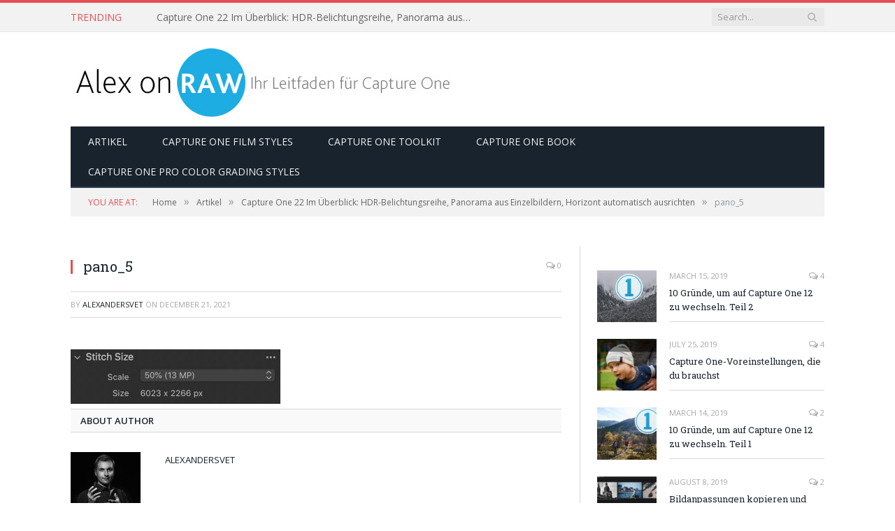

--- FILE ---
content_type: text/html; charset=UTF-8
request_url: https://alexonraw.de/capture-one-22-im-uberblick-hdr-belichtungsreihe-panorama-aus-einzelbildern-horizont-automatisch-ausrichten/pano_5/
body_size: 10367
content:

<!DOCTYPE html>

<!--[if IE 8]> <html class="ie ie8" lang="en-US" xmlns:fb="https://www.facebook.com/2008/fbml" xmlns:addthis="https://www.addthis.com/help/api-spec" 
	prefix="og: https://ogp.me/ns#" > <![endif]-->
<!--[if IE 9]> <html class="ie ie9" lang="en-US" xmlns:fb="https://www.facebook.com/2008/fbml" xmlns:addthis="https://www.addthis.com/help/api-spec" 
	prefix="og: https://ogp.me/ns#" > <![endif]-->
<!--[if gt IE 9]><!--> <html lang="en-US" xmlns:fb="https://www.facebook.com/2008/fbml" xmlns:addthis="https://www.addthis.com/help/api-spec" 
	prefix="og: https://ogp.me/ns#" > <!--<![endif]-->

<head>


<meta charset="UTF-8" />


 
<meta name="viewport" content="width=device-width, initial-scale=1" />
<meta http-equiv="X-UA-Compatible" content="IE=edge" />
<link rel="pingback" href="https://alexonraw.de/xmlrpc.php" />
	

	

		<!-- All in One SEO 4.1.5.3 -->
		<title>pano_5 | Capture One Herunterladen, Unterricht und Lernprogramme</title>
		<meta name="robots" content="max-image-preview:large" />
		<meta property="og:locale" content="en_US" />
		<meta property="og:site_name" content="Capture One Herunterladen, Unterricht und Lernprogramme | Alles über Capture One: Herunterladen, Tutorenkurs, Videokurse, Handbuch und Stile" />
		<meta property="og:type" content="article" />
		<meta property="og:title" content="pano_5 | Capture One Herunterladen, Unterricht und Lernprogramme" />
		<meta property="article:published_time" content="2021-12-21T14:06:35+00:00" />
		<meta property="article:modified_time" content="2021-12-21T14:06:35+00:00" />
		<meta name="twitter:card" content="summary" />
		<meta name="twitter:domain" content="alexonraw.de" />
		<meta name="twitter:title" content="pano_5 | Capture One Herunterladen, Unterricht und Lernprogramme" />
		<meta name="google" content="nositelinkssearchbox" />
		<script type="application/ld+json" class="aioseo-schema">
			{"@context":"https:\/\/schema.org","@graph":[{"@type":"WebSite","@id":"https:\/\/alexonraw.de\/#website","url":"https:\/\/alexonraw.de\/","name":"Capture One Herunterladen, Unterricht und Lernprogramme","description":"Alles \u00fcber Capture One: Herunterladen, Tutorenkurs, Videokurse, Handbuch und Stile","inLanguage":"en-US","publisher":{"@id":"https:\/\/alexonraw.de\/#organization"}},{"@type":"Organization","@id":"https:\/\/alexonraw.de\/#organization","name":"Capture One Herunterladen, Unterricht und Lernprogramme","url":"https:\/\/alexonraw.de\/"},{"@type":"BreadcrumbList","@id":"https:\/\/alexonraw.de\/capture-one-22-im-uberblick-hdr-belichtungsreihe-panorama-aus-einzelbildern-horizont-automatisch-ausrichten\/pano_5\/#breadcrumblist","itemListElement":[{"@type":"ListItem","@id":"https:\/\/alexonraw.de\/#listItem","position":1,"item":{"@type":"WebPage","@id":"https:\/\/alexonraw.de\/","name":"Home","description":"Alles \u00fcber Capture One: Herunterladen, Tutorenkurs, Videokurse, Handbuch und Stile","url":"https:\/\/alexonraw.de\/"},"nextItem":"https:\/\/alexonraw.de\/capture-one-22-im-uberblick-hdr-belichtungsreihe-panorama-aus-einzelbildern-horizont-automatisch-ausrichten\/pano_5\/#listItem"},{"@type":"ListItem","@id":"https:\/\/alexonraw.de\/capture-one-22-im-uberblick-hdr-belichtungsreihe-panorama-aus-einzelbildern-horizont-automatisch-ausrichten\/pano_5\/#listItem","position":2,"item":{"@type":"WebPage","@id":"https:\/\/alexonraw.de\/capture-one-22-im-uberblick-hdr-belichtungsreihe-panorama-aus-einzelbildern-horizont-automatisch-ausrichten\/pano_5\/","name":"pano_5","url":"https:\/\/alexonraw.de\/capture-one-22-im-uberblick-hdr-belichtungsreihe-panorama-aus-einzelbildern-horizont-automatisch-ausrichten\/pano_5\/"},"previousItem":"https:\/\/alexonraw.de\/#listItem"}]},{"@type":"Person","@id":"https:\/\/alexonraw.de\/author\/alexandersvet\/#author","url":"https:\/\/alexonraw.de\/author\/alexandersvet\/","name":"AlexanderSvet","image":{"@type":"ImageObject","@id":"https:\/\/alexonraw.de\/capture-one-22-im-uberblick-hdr-belichtungsreihe-panorama-aus-einzelbildern-horizont-automatisch-ausrichten\/pano_5\/#authorImage","url":"https:\/\/secure.gravatar.com\/avatar\/43b423159fb683b4513d2613cf851053?s=96&d=mm&r=g","width":96,"height":96,"caption":"AlexanderSvet"}},{"@type":"ItemPage","@id":"https:\/\/alexonraw.de\/capture-one-22-im-uberblick-hdr-belichtungsreihe-panorama-aus-einzelbildern-horizont-automatisch-ausrichten\/pano_5\/#itempage","url":"https:\/\/alexonraw.de\/capture-one-22-im-uberblick-hdr-belichtungsreihe-panorama-aus-einzelbildern-horizont-automatisch-ausrichten\/pano_5\/","name":"pano_5 | Capture One Herunterladen, Unterricht und Lernprogramme","inLanguage":"en-US","isPartOf":{"@id":"https:\/\/alexonraw.de\/#website"},"breadcrumb":{"@id":"https:\/\/alexonraw.de\/capture-one-22-im-uberblick-hdr-belichtungsreihe-panorama-aus-einzelbildern-horizont-automatisch-ausrichten\/pano_5\/#breadcrumblist"},"author":"https:\/\/alexonraw.de\/author\/alexandersvet\/#author","creator":"https:\/\/alexonraw.de\/author\/alexandersvet\/#author","datePublished":"2021-12-21T14:06:35+00:00","dateModified":"2021-12-21T14:06:35+00:00"}]}
		</script>
		<script type="text/javascript" >
			window.ga=window.ga||function(){(ga.q=ga.q||[]).push(arguments)};ga.l=+new Date;
			ga('create', "UA-100253439-2", { 'cookieDomain': 'alexonraw.de' } );
			ga('send', 'pageview');
		</script>
		<script async src="https://www.google-analytics.com/analytics.js"></script>
		<!-- All in One SEO -->


<!-- Google Tag Manager for WordPress by gtm4wp.com -->
<script data-cfasync="false" type="text/javascript">//<![CDATA[
	var gtm4wp_datalayer_name = "dataLayer";
	var dataLayer = dataLayer || [];
//]]>
</script>
<!-- End Google Tag Manager for WordPress by gtm4wp.com --><link rel='dns-prefetch' href='//app.convertful.com' />
<link rel='dns-prefetch' href='//a.omappapi.com' />
<link rel='dns-prefetch' href='//fonts.googleapis.com' />
<link rel='dns-prefetch' href='//s.w.org' />
<link rel="alternate" type="application/rss+xml" title="Capture One Herunterladen, Unterricht und Lernprogramme &raquo; Feed" href="https://alexonraw.de/feed/" />
<link rel="alternate" type="application/rss+xml" title="Capture One Herunterladen, Unterricht und Lernprogramme &raquo; Comments Feed" href="https://alexonraw.de/comments/feed/" />
<link rel="alternate" type="application/rss+xml" title="Capture One Herunterladen, Unterricht und Lernprogramme &raquo; pano_5 Comments Feed" href="https://alexonraw.de/capture-one-22-im-uberblick-hdr-belichtungsreihe-panorama-aus-einzelbildern-horizont-automatisch-ausrichten/pano_5/feed/" />
		<script type="text/javascript">
			window._wpemojiSettings = {"baseUrl":"https:\/\/s.w.org\/images\/core\/emoji\/11.2.0\/72x72\/","ext":".png","svgUrl":"https:\/\/s.w.org\/images\/core\/emoji\/11.2.0\/svg\/","svgExt":".svg","source":{"concatemoji":"https:\/\/alexonraw.de\/wp-includes\/js\/wp-emoji-release.min.js?ver=5.1.19"}};
			!function(e,a,t){var n,r,o,i=a.createElement("canvas"),p=i.getContext&&i.getContext("2d");function s(e,t){var a=String.fromCharCode;p.clearRect(0,0,i.width,i.height),p.fillText(a.apply(this,e),0,0);e=i.toDataURL();return p.clearRect(0,0,i.width,i.height),p.fillText(a.apply(this,t),0,0),e===i.toDataURL()}function c(e){var t=a.createElement("script");t.src=e,t.defer=t.type="text/javascript",a.getElementsByTagName("head")[0].appendChild(t)}for(o=Array("flag","emoji"),t.supports={everything:!0,everythingExceptFlag:!0},r=0;r<o.length;r++)t.supports[o[r]]=function(e){if(!p||!p.fillText)return!1;switch(p.textBaseline="top",p.font="600 32px Arial",e){case"flag":return s([55356,56826,55356,56819],[55356,56826,8203,55356,56819])?!1:!s([55356,57332,56128,56423,56128,56418,56128,56421,56128,56430,56128,56423,56128,56447],[55356,57332,8203,56128,56423,8203,56128,56418,8203,56128,56421,8203,56128,56430,8203,56128,56423,8203,56128,56447]);case"emoji":return!s([55358,56760,9792,65039],[55358,56760,8203,9792,65039])}return!1}(o[r]),t.supports.everything=t.supports.everything&&t.supports[o[r]],"flag"!==o[r]&&(t.supports.everythingExceptFlag=t.supports.everythingExceptFlag&&t.supports[o[r]]);t.supports.everythingExceptFlag=t.supports.everythingExceptFlag&&!t.supports.flag,t.DOMReady=!1,t.readyCallback=function(){t.DOMReady=!0},t.supports.everything||(n=function(){t.readyCallback()},a.addEventListener?(a.addEventListener("DOMContentLoaded",n,!1),e.addEventListener("load",n,!1)):(e.attachEvent("onload",n),a.attachEvent("onreadystatechange",function(){"complete"===a.readyState&&t.readyCallback()})),(n=t.source||{}).concatemoji?c(n.concatemoji):n.wpemoji&&n.twemoji&&(c(n.twemoji),c(n.wpemoji)))}(window,document,window._wpemojiSettings);
		</script>
		<style type="text/css">
img.wp-smiley,
img.emoji {
	display: inline !important;
	border: none !important;
	box-shadow: none !important;
	height: 1em !important;
	width: 1em !important;
	margin: 0 .07em !important;
	vertical-align: -0.1em !important;
	background: none !important;
	padding: 0 !important;
}
</style>
	<link rel='stylesheet' id='wp-block-library-css'  href='https://alexonraw.de/wp-includes/css/dist/block-library/style.min.css?ver=5.1.19' type='text/css' media='all' />
<link rel='stylesheet' id='contact-form-7-css'  href='https://alexonraw.de/wp-content/plugins/contact-form-7/includes/css/styles.css?ver=5.1.1' type='text/css' media='all' />
<link rel='stylesheet' id='rs-plugin-settings-css'  href='https://alexonraw.de/wp-content/plugins/revslider/public/assets/css/settings.css?ver=5.4.7.4' type='text/css' media='all' />
<style id='rs-plugin-settings-inline-css' type='text/css'>
#rs-demo-id {}
</style>
<link rel='stylesheet' id='twenty-twenty-css'  href='https://alexonraw.de/wp-content/plugins/smart-before-after-viewer/includes/twentytwenty/css/twentytwenty.min.css?ver=5.1.19' type='text/css' media='all' />
<link rel='stylesheet' id='smartmag-fonts-css'  href='https://fonts.googleapis.com/css?family=Open+Sans%3A400%2C400Italic%2C600%2C700%7CRoboto+Slab%7CMerriweather%3A300italic&#038;subset' type='text/css' media='all' />
<link rel='stylesheet' id='smartmag-core-css'  href='https://alexonraw.de/wp-content/themes/smart-mag/style.css?ver=3.2.0' type='text/css' media='all' />
<link rel='stylesheet' id='smartmag-responsive-css'  href='https://alexonraw.de/wp-content/themes/smart-mag/css/responsive.css?ver=3.2.0' type='text/css' media='all' />
<link rel='stylesheet' id='pretty-photo-css'  href='https://alexonraw.de/wp-content/themes/smart-mag/css/prettyPhoto.css?ver=3.2.0' type='text/css' media='all' />
<link rel='stylesheet' id='smartmag-font-awesome-css'  href='https://alexonraw.de/wp-content/themes/smart-mag/css/fontawesome/css/font-awesome.min.css?ver=3.2.0' type='text/css' media='all' />
<style id='smartmag-font-awesome-inline-css' type='text/css'>


.twentytwenty-container img {
    -webkit-transition: all 0s;
    -moz-transition: all 0s;
    -o-transition: all 0s;
    transition: all 0s;
}
</style>
<link rel='stylesheet' id='addthis_all_pages-css'  href='https://alexonraw.de/wp-content/plugins/addthis/frontend/build/addthis_wordpress_public.min.css?ver=5.1.19' type='text/css' media='all' />
<script type='text/javascript' src='https://alexonraw.de/wp-includes/js/jquery/jquery.js?ver=1.12.4'></script>
<script type='text/javascript' src='https://alexonraw.de/wp-includes/js/jquery/jquery-migrate.min.js?ver=1.4.1'></script>
<script type='text/javascript' src='https://alexonraw.de/wp-content/plugins/revslider/public/assets/js/jquery.themepunch.tools.min.js?ver=5.4.7.4'></script>
<script type='text/javascript' src='https://alexonraw.de/wp-content/plugins/revslider/public/assets/js/jquery.themepunch.revolution.min.js?ver=5.4.7.4'></script>
<script type='text/javascript' src='https://alexonraw.de/wp-content/plugins/smart-before-after-viewer/includes/twentytwenty/js/jquery.event.move.min.js?ver=5.1.19'></script>
<script type='text/javascript' src='https://alexonraw.de/wp-content/plugins/smart-before-after-viewer/includes/twentytwenty/js/jquery.twentytwenty.min.js?ver=5.1.19'></script>
<script type='text/javascript' src='https://alexonraw.de/wp-content/plugins/duracelltomi-google-tag-manager/js/gtm4wp-form-move-tracker.js?ver=1.9.2'></script>
<script type='text/javascript' src='https://alexonraw.de/wp-content/themes/smart-mag/js/jquery.prettyPhoto.js?ver=5.1.19'></script>
<link rel='https://api.w.org/' href='https://alexonraw.de/wp-json/' />
<link rel="EditURI" type="application/rsd+xml" title="RSD" href="https://alexonraw.de/xmlrpc.php?rsd" />
<link rel="wlwmanifest" type="application/wlwmanifest+xml" href="https://alexonraw.de/wp-includes/wlwmanifest.xml" /> 
<meta name="generator" content="WordPress 5.1.19" />
<link rel='shortlink' href='https://alexonraw.de/?p=869' />
<link rel="alternate" type="application/json+oembed" href="https://alexonraw.de/wp-json/oembed/1.0/embed?url=https%3A%2F%2Falexonraw.de%2Fcapture-one-22-im-uberblick-hdr-belichtungsreihe-panorama-aus-einzelbildern-horizont-automatisch-ausrichten%2Fpano_5%2F" />
<link rel="alternate" type="text/xml+oembed" href="https://alexonraw.de/wp-json/oembed/1.0/embed?url=https%3A%2F%2Falexonraw.de%2Fcapture-one-22-im-uberblick-hdr-belichtungsreihe-panorama-aus-einzelbildern-horizont-automatisch-ausrichten%2Fpano_5%2F&#038;format=xml" />

<!-- Google Tag Manager for WordPress by gtm4wp.com -->
<script data-cfasync="false" type="text/javascript">//<![CDATA[//]]>
</script>
<!-- End Google Tag Manager for WordPress by gtm4wp.com --><meta name="generator" content="Powered by Slider Revolution 5.4.7.4 - responsive, Mobile-Friendly Slider Plugin for WordPress with comfortable drag and drop interface." />
<script type="text/javascript">function setREVStartSize(e){									
						try{ e.c=jQuery(e.c);var i=jQuery(window).width(),t=9999,r=0,n=0,l=0,f=0,s=0,h=0;
							if(e.responsiveLevels&&(jQuery.each(e.responsiveLevels,function(e,f){f>i&&(t=r=f,l=e),i>f&&f>r&&(r=f,n=e)}),t>r&&(l=n)),f=e.gridheight[l]||e.gridheight[0]||e.gridheight,s=e.gridwidth[l]||e.gridwidth[0]||e.gridwidth,h=i/s,h=h>1?1:h,f=Math.round(h*f),"fullscreen"==e.sliderLayout){var u=(e.c.width(),jQuery(window).height());if(void 0!=e.fullScreenOffsetContainer){var c=e.fullScreenOffsetContainer.split(",");if (c) jQuery.each(c,function(e,i){u=jQuery(i).length>0?u-jQuery(i).outerHeight(!0):u}),e.fullScreenOffset.split("%").length>1&&void 0!=e.fullScreenOffset&&e.fullScreenOffset.length>0?u-=jQuery(window).height()*parseInt(e.fullScreenOffset,0)/100:void 0!=e.fullScreenOffset&&e.fullScreenOffset.length>0&&(u-=parseInt(e.fullScreenOffset,0))}f=u}else void 0!=e.minHeight&&f<e.minHeight&&(f=e.minHeight);e.c.closest(".rev_slider_wrapper").css({height:f})					
						}catch(d){console.log("Failure at Presize of Slider:"+d)}						
					};</script>
<!-- Global site tag (gtag.js) - Google Analytics -->
<script async src="https://www.googletagmanager.com/gtag/js?id=UA-100253439-2"></script>
<script>
  window.dataLayer = window.dataLayer || [];
  function gtag(){dataLayer.push(arguments);}
  gtag('js', new Date());

  gtag('config', 'UA-100253439-2');
</script>
	
<!--[if lt IE 9]>
<script src="https://alexonraw.de/wp-content/themes/smart-mag/js/html5.js" type="text/javascript"></script>
<![endif]-->


<script>
document.querySelector('head').innerHTML += '<style class="bunyad-img-effects-css">.main img, .main-footer img { opacity: 0; }</style>';
</script>
	

</head>


<body class="attachment attachment-template-default single single-attachment postid-869 attachmentid-869 attachment-jpeg page-builder right-sidebar full img-effects has-nav-dark has-head-default">

<div class="main-wrap">

	
	
	<div class="top-bar">

		<div class="wrap">
			<section class="top-bar-content cf">
			
							
								<div class="trending-ticker">
					<span class="heading">Trending</span>

					<ul>
												
												
							<li><a href="https://alexonraw.de/capture-one-22-im-uberblick-hdr-belichtungsreihe-panorama-aus-einzelbildern-horizont-automatisch-ausrichten/" title="Capture One 22 Im Überblick:  HDR-Belichtungsreihe, Panorama aus Einzelbildern, Horizont automatisch ausrichten">Capture One 22 Im Überblick:  HDR-Belichtungsreihe, Panorama aus Einzelbildern, Horizont automatisch ausrichten</a></li>
						
												
							<li><a href="https://alexonraw.de/zauberpinsel-in-capture-one-21-14-3-und-neuer-export/" title="Zauberpinsel in Capture One 21 14.3 und neuer Export">Zauberpinsel in Capture One 21 14.3 und neuer Export</a></li>
						
												
							<li><a href="https://alexonraw.de/capture-one-21-14-1-die-neuerungen-im-uberblick/" title="Capture One 21 (14.1) Die Neuerungen im Überblick">Capture One 21 (14.1) Die Neuerungen im Überblick</a></li>
						
												
							<li><a href="https://alexonraw.de/capture-one-21-alle-neuen-werkzeuge-im-uberblick/" title="Capture One 21 Alle neuen Werkzeuge im Überblick">Capture One 21 Alle neuen Werkzeuge im Überblick</a></li>
						
												
							<li><a href="https://alexonraw.de/capture-one-20-build-13-1-3-mit-unterstutzung-fur-die-nikon-z5-macos-10-15-7-und-windows-10-ver-2004-veroffentlicht/" title="Capture One 20 (build 13.1.3) mit Unterstützung für die Nikon Z5, macOS 10.15.7 und Windows 10 ver 2004 veröffentlicht">Capture One 20 (build 13.1.3) mit Unterstützung für die Nikon Z5, macOS 10.15.7 und Windows 10 ver 2004 veröffentlicht</a></li>
						
												
							<li><a href="https://alexonraw.de/capture-one-13-1-2-mit-unterstutzung-neuer-kameras-und-macos-catalina-10-15-6-veroffentlicht/" title="Capture One 13.1.2 mit Unterstützung neuer Kameras und macOS Catalina 10.15.6 veröffentlicht">Capture One 13.1.2 mit Unterstützung neuer Kameras und macOS Catalina 10.15.6 veröffentlicht</a></li>
						
												
							<li><a href="https://alexonraw.de/capture-one-fur-nikon-express-und-pro/" title="Capture One für Nikon Express und Pro">Capture One für Nikon Express und Pro</a></li>
						
												
							<li><a href="https://alexonraw.de/capture-one-13-1-1-mit-korrekturen-fur-einige-kritische-fehler-sowie-unterstuzung-von-macos-catalina-10-15-5-veroffentlicht/" title="Capture One 13.1.1 mit Korrekturen für einige kritische Fehler sowie Unterstüzung von macOS Catalina 10.15.5 veröffentlicht">Capture One 13.1.1 mit Korrekturen für einige kritische Fehler sowie Unterstüzung von macOS Catalina 10.15.5 veröffentlicht</a></li>
						
												
											</ul>
				</div>
				
									
					
		<div class="search">
			<form role="search" action="https://alexonraw.de/" method="get">
				<input type="text" name="s" class="query live-search-query" value="" placeholder="Search..."/>
				<button class="search-button" type="submit"><i class="fa fa-search"></i></button>
			</form>
		</div> <!-- .search -->					
				
								
			</section>
		</div>
		
	</div>
	
	<div id="main-head" class="main-head">
		
		<div class="wrap">
			
			
			<header class="default">
			
				<div class="title">
							<a href="https://alexonraw.de/" title="Capture One Herunterladen, Unterricht und Lernprogramme" rel="home">
		
														
								
				<img src="https://alexonraw.de/wp-content/uploads/2019/02/alexonraw_de_small.jpg" class="logo-image" alt="Capture One Herunterladen, Unterricht und Lernprogramme" srcset="https://alexonraw.de/wp-content/uploads/2019/02/alexonraw_de_small.jpg ,https://alexonraw.de/wp-content/uploads/2019/02/alexonraw_de_big.jpg 2x" />
					 
						
		</a>				</div>
				
									
					<div class="right">
										</div>
					
								
			</header>
				
							
				
<div class="main-nav">
	<div class="navigation-wrap cf">
	
		<nav class="navigation cf nav-dark">
		
			<div class>
			
				<div class="mobile" data-type="off-canvas" data-search="1">
					<a href="#" class="selected">
						<span class="text">Navigate</span><span class="current"></span> <i class="hamburger fa fa-bars"></i>
					</a>
				</div>
				
				<div class="menu-main-container"><ul id="menu-main" class="menu"><li id="menu-item-127" class="menu-item menu-item-type-taxonomy menu-item-object-category menu-cat-3 menu-item-127"><a href="https://alexonraw.de/category/artikel/">Artikel</a></li>
<li id="menu-item-897" class="menu-item menu-item-type-custom menu-item-object-custom menu-item-897"><a href="https://alexonraw.com/capture-one-film-styles/">Capture One Film Styles</a></li>
<li id="menu-item-900" class="menu-item menu-item-type-custom menu-item-object-custom menu-item-900"><a href="https://alexonraw.com/capture-one-toolkit/">Capture One Toolkit</a></li>
<li id="menu-item-901" class="menu-item menu-item-type-custom menu-item-object-custom menu-item-901"><a href="https://alexonraw.com/capture-one-book/">Capture One Book</a></li>
<li id="menu-item-902" class="menu-item menu-item-type-custom menu-item-object-custom menu-item-902"><a href="https://alexonraw.com/pro-color-grading-styles/">Capture One Pro Color Grading Styles</a></li>
</ul></div>				
						
			</div>
			
		</nav>
	
				
	</div>
</div>				
							
		</div>
		
				
	</div>	
	<div class="breadcrumbs-wrap">
		
		<div class="wrap">
		<div class="breadcrumbs"><span class="location">You are at:</span><span itemscope itemtype="http://data-vocabulary.org/Breadcrumb"><a itemprop="url" href="https://alexonraw.de/"><span itemprop="title">Home</span></a></span><span class="delim">&raquo;</span><span itemscope itemtype="http://data-vocabulary.org/Breadcrumb"><a itemprop="url"  href="https://alexonraw.de/category/artikel/"><span itemprop="title">Artikel</span></a></span><span class="delim">&raquo;</span><span itemscope itemtype="http://data-vocabulary.org/Breadcrumb"><a itemprop="url" href="https://alexonraw.de/capture-one-22-im-uberblick-hdr-belichtungsreihe-panorama-aus-einzelbildern-horizont-automatisch-ausrichten/"><span itemprop="title">Capture One 22 Im Überblick:  HDR-Belichtungsreihe, Panorama aus Einzelbildern, Horizont automatisch ausrichten</span></a></span><span class="delim">&raquo;</span><span class="current">pano_5</span></div>		</div>
		
	</div>


<div class="main wrap cf">

		
	<div class="row">
	
		<div class="col-8 main-content">
		
				
				
<article id="post-869" class="post-869 attachment type-attachment status-inherit">
	
	<header class="post-header cf">
	
	
	
	<div class="featured">
				
					
			<a href="https://alexonraw.de/wp-content/uploads/2021/12/pano_5.jpg" title="pano_5">
			
						
								
									
								
										
			</a>
							
						
			</div>	
		
				<div class="heading cf">
				
			<h1 class="post-title item fn">
			pano_5			</h1>
			
			<a href="https://alexonraw.de/capture-one-22-im-uberblick-hdr-belichtungsreihe-panorama-aus-einzelbildern-horizont-automatisch-ausrichten/pano_5/#respond" class="comments"><i class="fa fa-comments-o"></i> 0</a>
		
		</div>

		<div class="post-meta cf">
			<span class="posted-by">By 
				<span class="reviewer"><a href="https://alexonraw.de/author/alexandersvet/" title="Posts by AlexanderSvet" rel="author">AlexanderSvet</a></span>
			</span>
			 
			<span class="posted-on">on				<span class="dtreviewed">
					<time class="value-title" datetime="2021-12-21T14:06:35+00:00" title="2021-12-21">December 21, 2021</time>
				</span>
			</span>
			
			<span class="cats"></span>
				
		</div>		
			
	</header><!-- .post-header -->

	

	<div class="post-container cf">
	
		<div class="post-content-right">
			<div class="post-content description ">
	
					
				
		<div class="at-above-post addthis_tool" data-url="https://alexonraw.de/capture-one-22-im-uberblick-hdr-belichtungsreihe-panorama-aus-einzelbildern-horizont-automatisch-ausrichten/pano_5/"></div><p class="attachment"><a href='https://alexonraw.de/wp-content/uploads/2021/12/pano_5.jpg'><img width="300" height="78" src="https://alexonraw.de/wp-content/uploads/2021/12/pano_5-300x78.jpg" class="attachment-medium size-medium" alt="" srcset="https://alexonraw.de/wp-content/uploads/2021/12/pano_5-300x78.jpg 300w, https://alexonraw.de/wp-content/uploads/2021/12/pano_5.jpg 599w" sizes="(max-width: 300px) 100vw, 300px" /></a></p>
<div class="conv-place conv-place_after_post"></div><!-- AddThis Advanced Settings above via filter on the_content --><!-- AddThis Advanced Settings below via filter on the_content --><!-- AddThis Advanced Settings generic via filter on the_content --><!-- AddThis Share Buttons above via filter on the_content --><!-- AddThis Share Buttons below via filter on the_content --><div class="at-below-post addthis_tool" data-url="https://alexonraw.de/capture-one-22-im-uberblick-hdr-belichtungsreihe-panorama-aus-einzelbildern-horizont-automatisch-ausrichten/pano_5/"></div><!-- AddThis Share Buttons generic via filter on the_content -->		
		
		
				
				
			</div><!-- .post-content -->
		</div>
		
	</div>
	
	
	
		
</article>




	<div class="author-box">
		<h3 class="section-head">About Author</h3>

				<section class="author-info">
		
			<img alt='' src='https://secure.gravatar.com/avatar/43b423159fb683b4513d2613cf851053?s=100&#038;d=mm&#038;r=g' srcset='https://secure.gravatar.com/avatar/43b423159fb683b4513d2613cf851053?s=200&#038;d=mm&#038;r=g 2x' class='avatar avatar-100 photo' height='100' width='100' />			
			<div class="description">
				<a href="https://alexonraw.de/author/alexandersvet/" title="Posts by AlexanderSvet" rel="author">AlexanderSvet</a>				
				<ul class="social-icons">
								</ul>
				
				<p class="bio"></p>
			</div>
			
		</section>	</div>


	
	<section class="related-posts">
		<h3 class="section-head"><span class="color">Related</span> Posts</h3> 
		<ul class="highlights-box three-col related-posts">
		
				
			<li class="highlights column one-third">
				
				<article>
						
					<a href="https://alexonraw.de/capture-one-22-im-uberblick-hdr-belichtungsreihe-panorama-aus-einzelbildern-horizont-automatisch-ausrichten/" title="Capture One 22 Im Überblick:  HDR-Belichtungsreihe, Panorama aus Einzelbildern, Horizont automatisch ausrichten" class="image-link">
						<img width="214" height="140" src="https://alexonraw.de/wp-content/uploads/2021/12/main_img-214x140.jpg" class="image wp-post-image" alt="" title="Capture One 22 Im Überblick:  HDR-Belichtungsreihe, Panorama aus Einzelbildern, Horizont automatisch ausrichten" />	
											</a>
					
								<div class="cf listing-meta meta above">
					
				<time datetime="2021-12-21T14:37:09+00:00" class="meta-item">December 21, 2021</time><span class="meta-item comments"><a href="https://alexonraw.de/capture-one-22-im-uberblick-hdr-belichtungsreihe-panorama-aus-einzelbildern-horizont-automatisch-ausrichten/#respond"><i class="fa fa-comments-o"></i> 0</a></span>					
			</div>
							
					<h2><a href="https://alexonraw.de/capture-one-22-im-uberblick-hdr-belichtungsreihe-panorama-aus-einzelbildern-horizont-automatisch-ausrichten/" title="Capture One 22 Im Überblick:  HDR-Belichtungsreihe, Panorama aus Einzelbildern, Horizont automatisch ausrichten">Capture One 22 Im Überblick:  HDR-Belichtungsreihe, Panorama aus Einzelbildern, Horizont automatisch ausrichten</a></h2>
					
										
				</article>
			</li>
			
				
			<li class="highlights column one-third">
				
				<article>
						
					<a href="https://alexonraw.de/zauberpinsel-in-capture-one-21-14-3-und-neuer-export/" title="Zauberpinsel in Capture One 21 14.3 und neuer Export" class="image-link">
						<img width="214" height="140" src="https://alexonraw.de/wp-content/uploads/2021/08/mainyoutube143-214x140.jpg" class="image wp-post-image" alt="" title="Zauberpinsel in Capture One 21 14.3 und neuer Export" />	
											</a>
					
								<div class="cf listing-meta meta above">
					
				<time datetime="2021-08-09T15:42:58+00:00" class="meta-item">August 9, 2021</time><span class="meta-item comments"><a href="https://alexonraw.de/zauberpinsel-in-capture-one-21-14-3-und-neuer-export/#respond"><i class="fa fa-comments-o"></i> 0</a></span>					
			</div>
							
					<h2><a href="https://alexonraw.de/zauberpinsel-in-capture-one-21-14-3-und-neuer-export/" title="Zauberpinsel in Capture One 21 14.3 und neuer Export">Zauberpinsel in Capture One 21 14.3 und neuer Export</a></h2>
					
										
				</article>
			</li>
			
				
			<li class="highlights column one-third">
				
				<article>
						
					<a href="https://alexonraw.de/capture-one-21-14-1-die-neuerungen-im-uberblick/" title="Capture One 21 (14.1) Die Neuerungen im Überblick" class="image-link">
						<img width="214" height="140" src="https://alexonraw.de/wp-content/uploads/2021/04/main211review-214x140.jpg" class="image wp-post-image" alt="" title="Capture One 21 (14.1) Die Neuerungen im Überblick" />	
											</a>
					
								<div class="cf listing-meta meta above">
					
				<time datetime="2021-04-24T13:05:16+00:00" class="meta-item">April 24, 2021</time><span class="meta-item comments"><a href="https://alexonraw.de/capture-one-21-14-1-die-neuerungen-im-uberblick/#respond"><i class="fa fa-comments-o"></i> 0</a></span>					
			</div>
							
					<h2><a href="https://alexonraw.de/capture-one-21-14-1-die-neuerungen-im-uberblick/" title="Capture One 21 (14.1) Die Neuerungen im Überblick">Capture One 21 (14.1) Die Neuerungen im Überblick</a></h2>
					
										
				</article>
			</li>
			
				</ul>
	</section>

	
				<div class="comments">
				
	
	<div id="comments">

		
	
		<div id="respond" class="comment-respond">
		<h3 id="reply-title" class="comment-reply-title"><span class="section-head">Leave A Reply</span> <small><a rel="nofollow" id="cancel-comment-reply-link" href="/capture-one-22-im-uberblick-hdr-belichtungsreihe-panorama-aus-einzelbildern-horizont-automatisch-ausrichten/pano_5/#respond" style="display:none;">Cancel Reply</a></small></h3>			<form action="https://alexonraw.de/wp-comments-post.php" method="post" id="commentform" class="comment-form" novalidate>
				
			<p>
				<textarea name="comment" id="comment" cols="45" rows="8" aria-required="true" placeholder="Your Comment"></textarea>
			</p>
			<p>
				<input name="author" id="author" type="text" size="30" aria-required="true" placeholder="Your Name" value="" />
			</p>

			<p>
				<input name="email" id="email" type="text" size="30" aria-required="true" placeholder="Your Email" value="" />
			</p>
		

			<p>
				<input name="url" id="url" type="text" size="30" placeholder="Your Website" value="" />
			</p>
		

		<p class="comment-form-cookies-consent">
			<input id="wp-comment-cookies-consent" name="wp-comment-cookies-consent" type="checkbox" value="yes" />
			<label for="wp-comment-cookies-consent">Save my name, email, and website in this browser for the next time I comment.
			</label>
		</p>
<p class="form-submit"><input name="submit" type="submit" id="comment-submit" class="submit" value="Post Comment" /> <input type='hidden' name='comment_post_ID' value='869' id='comment_post_ID' />
<input type='hidden' name='comment_parent' id='comment_parent' value='0' />
</p><p style="display: none;"><input type="hidden" id="akismet_comment_nonce" name="akismet_comment_nonce" value="ec38ed6878" /></p><p style="display: none;"><input type="hidden" id="ak_js" name="ak_js" value="207"/></p>			</form>
			</div><!-- #respond -->
	<p class="akismet_comment_form_privacy_notice">This site uses Akismet to reduce spam. <a href="https://akismet.com/privacy/" target="_blank" rel="nofollow noopener">Learn how your comment data is processed</a>.</p>
	</div><!-- #comments -->
				</div>
	
				
		</div>
		
		
			
		
		
		<aside class="col-4 sidebar">
		
					<div class="">
			
				<ul>
				
							<li id="bunyad-popular-posts-widget-2" class="widget popular-posts">			<h3 class="widgettitle"></h3>			
			<ul class="posts-list">
							<li>
				
					<a href="https://alexonraw.de/10-grunde-um-auf-capture-one-12-zu-wechseln-teil-2/"><img width="110" height="96" src="https://alexonraw.de/wp-content/uploads/2019/03/10-Grunde-Capture-One-12-zu-wechseln-110x96.jpg" class="attachment-post-thumbnail size-post-thumbnail wp-post-image" alt="10 Gründe, um auf Capture One 12 zu wechseln" title="10 Gründe, um auf Capture One 12 zu wechseln. Teil 2" />					
																					
					</a>
					
					<div class="content">
					
									<div class="cf listing-meta meta above">
					
				<time datetime="2019-03-15T14:37:42+00:00" class="meta-item">March 15, 2019</time><span class="meta-item comments"><a href="https://alexonraw.de/10-grunde-um-auf-capture-one-12-zu-wechseln-teil-2/#comments"><i class="fa fa-comments-o"></i> 4</a></span>					
			</div>
							
						<a href="https://alexonraw.de/10-grunde-um-auf-capture-one-12-zu-wechseln-teil-2/" title="10 Gründe, um auf Capture One 12 zu wechseln. Teil 2">
							10 Gründe, um auf Capture One 12 zu wechseln. Teil 2</a>
							
						
					</div>
				
				</li>
							<li>
				
					<a href="https://alexonraw.de/capture-one-voreinstellungen-die-du-brauchst/"><img width="110" height="96" src="https://alexonraw.de/wp-content/uploads/2019/06/COpreftosetup-702x336-110x96.jpg" class="attachment-post-thumbnail size-post-thumbnail wp-post-image" alt="" title="Capture One-Voreinstellungen, die du brauchst" />					
																					
					</a>
					
					<div class="content">
					
									<div class="cf listing-meta meta above">
					
				<time datetime="2019-07-25T11:00:15+00:00" class="meta-item">July 25, 2019</time><span class="meta-item comments"><a href="https://alexonraw.de/capture-one-voreinstellungen-die-du-brauchst/#comments"><i class="fa fa-comments-o"></i> 4</a></span>					
			</div>
							
						<a href="https://alexonraw.de/capture-one-voreinstellungen-die-du-brauchst/" title="Capture One-Voreinstellungen, die du brauchst">
							Capture One-Voreinstellungen, die du brauchst</a>
							
						
					</div>
				
				</li>
							<li>
				
					<a href="https://alexonraw.de/10-grunde-capture-one-teil-1/"><img width="110" height="96" src="https://alexonraw.de/wp-content/uploads/2019/03/new_reasons_main_2-1-110x96.jpg" class="attachment-post-thumbnail size-post-thumbnail wp-post-image" alt="Die besten Eigenschaften von Capture One: Schnittstelle, Export, Tethered Shooting und Farbwiedergabe in Capture One." title="10 Gründe, um auf Capture One 12 zu wechseln. Teil 1" />					
																					
					</a>
					
					<div class="content">
					
									<div class="cf listing-meta meta above">
					
				<time datetime="2019-03-14T12:11:46+00:00" class="meta-item">March 14, 2019</time><span class="meta-item comments"><a href="https://alexonraw.de/10-grunde-capture-one-teil-1/#comments"><i class="fa fa-comments-o"></i> 2</a></span>					
			</div>
							
						<a href="https://alexonraw.de/10-grunde-capture-one-teil-1/" title="10 Gründe, um auf Capture One 12 zu wechseln. Teil 1">
							10 Gründe, um auf Capture One 12 zu wechseln. Teil 1</a>
							
						
					</div>
				
				</li>
							<li>
				
					<a href="https://alexonraw.de/bildanpassungen-kopieren-und-zuweisen-in-capture-one/"><img width="110" height="96" src="https://alexonraw.de/wp-content/uploads/2019/06/copyapplymain-702x336-110x96.jpg" class="attachment-post-thumbnail size-post-thumbnail wp-post-image" alt="" title="Bildanpassungen kopieren und zuweisen in Capture One" />					
																					
					</a>
					
					<div class="content">
					
									<div class="cf listing-meta meta above">
					
				<time datetime="2019-08-08T11:00:20+00:00" class="meta-item">August 8, 2019</time><span class="meta-item comments"><a href="https://alexonraw.de/bildanpassungen-kopieren-und-zuweisen-in-capture-one/#comments"><i class="fa fa-comments-o"></i> 2</a></span>					
			</div>
							
						<a href="https://alexonraw.de/bildanpassungen-kopieren-und-zuweisen-in-capture-one/" title="Bildanpassungen kopieren und zuweisen in Capture One">
							Bildanpassungen kopieren und zuweisen in Capture One</a>
							
						
					</div>
				
				</li>
							<li>
				
					<a href="https://alexonraw.de/capture-one-black-friday-startet-jetzt/"><img width="110" height="96" src="https://alexonraw.de/wp-content/uploads/2019/11/BF_main_2019-110x96.jpg" class="attachment-post-thumbnail size-post-thumbnail wp-post-image" alt="" title="Capture One Black Friday startet JETZT!" />					
																					
					</a>
					
					<div class="content">
					
									<div class="cf listing-meta meta above">
					
				<time datetime="2019-11-28T11:13:33+00:00" class="meta-item">November 28, 2019</time><span class="meta-item comments"><a href="https://alexonraw.de/capture-one-black-friday-startet-jetzt/#comments"><i class="fa fa-comments-o"></i> 2</a></span>					
			</div>
							
						<a href="https://alexonraw.de/capture-one-black-friday-startet-jetzt/" title="Capture One Black Friday startet JETZT!">
							Capture One Black Friday startet JETZT!</a>
							
						
					</div>
				
				</li>
						</ul>
			
			</li>
		
				
				</ul>
		
			</div>
		
		</aside>
		
		
	</div> <!-- .row -->
		
	
</div> <!-- .main -->


		
	<footer class="main-footer">
	
			<div class="wrap">
		
				
		</div>
	
		
	
			<div class="lower-foot">
			<div class="wrap">
		
						
			<div class="widgets">
							<div class="textwidget"><p><a href="https://alexonraw.de/gdpr-privacy-policy/">GDPR PRIVACY POLICY</a></p>
</div>
					<div class="textwidget"><p>&nbsp;</p>
<div class="grammarly-disable-indicator"></div>
</div>
					<div class="textwidget"><p>Diese Website enthält Affiliate Links.  Wenn Du über diese Links Produkte in einem Online Shops kaufst, erhalte ich eine Provision.</p>
<div class="grammarly-disable-indicator"></div>
<div class="grammarly-disable-indicator"></div>
</div>
					</div>
			
					
			</div>
		</div>		
		
	</footer>
	
</div> <!-- .main-wrap -->


<!-- Google Tag Manager (noscript) --><!-- This site is converting visitors into subscribers and customers with OptinMonster - https://optinmonster.com :: Campaign Title: STAYHOME_MOBILE --><script type="text/javascript" src="https://a.omappapi.com/app/js/api.min.js" data-campaign="xhjhpfobl1afyikvpzws" data-user="53371"></script><!-- / OptinMonster --><!-- This site is converting visitors into subscribers and customers with OptinMonster - https://optinmonster.com :: Campaign Title: STAYHOME --><script type="text/javascript" src="https://a.omappapi.com/app/js/api.min.js" data-campaign="zzchp1ebv7gzhhzx3sif" data-user="53371"></script><!-- / OptinMonster --><!-- This site is converting visitors into subscribers and customers with OptinMonster - https://optinmonster.com :: Campaign Title: DE Black Friday 19 --><script type="text/javascript" src="https://a.omappapi.com/app/js/api.min.js" data-campaign="wce4aw2bfwhmvhumifyp" data-user="53371"></script><!-- / OptinMonster -->		<script type="text/javascript">
		var xhjhpfobl1afyikvpzws_shortcode = true;var zzchp1ebv7gzhhzx3sif_shortcode = true;var wce4aw2bfwhmvhumifyp_shortcode = true;		</script>
		<script data-cfasync="false" type="text/javascript">if (window.addthis_product === undefined) { window.addthis_product = "wpp"; } if (window.wp_product_version === undefined) { window.wp_product_version = "wpp-6.1.8"; } if (window.wp_blog_version === undefined) { window.wp_blog_version = "5.1.19"; } if (window.addthis_share === undefined) { window.addthis_share = {"passthrough":{"twitter":{"via":"AlexOnRAW"}}}; } if (window.addthis_config === undefined) { window.addthis_config = {"data_track_clickback":true,"ignore_server_config":true,"data_ga_property":"UA-100253439-2","data_ga_social":true,"ui_language":"de","ui_atversion":"300"}; } if (window.addthis_layers === undefined) { window.addthis_layers = {}; } if (window.addthis_layers_tools === undefined) { window.addthis_layers_tools = [{"sharetoolbox":{"numPreferredServices":5,"counts":"one","size":"32px","style":"fixed","shareCountThreshold":0,"elements":".addthis_inline_share_toolbox_d8ph,.at-above-post,.at-above-post-page"}},{"sharetoolbox":{"numPreferredServices":5,"counts":"one","size":"32px","style":"fixed","shareCountThreshold":0,"elements":".addthis_inline_share_toolbox_d8ph,.at-below-post-page,.at-below-post"}},{"sharedock":{"counts":"one","numPreferredServices":4,"mobileButtonSize":"large","position":"top","theme":"transparent"}},{"share":{"counts":"none","numPreferredServices":5,"mobile":false,"position":"right","theme":"transparent"}}]; } else { window.addthis_layers_tools.push({"sharetoolbox":{"numPreferredServices":5,"counts":"one","size":"32px","style":"fixed","shareCountThreshold":0,"elements":".addthis_inline_share_toolbox_d8ph,.at-above-post,.at-above-post-page"}}); window.addthis_layers_tools.push({"sharetoolbox":{"numPreferredServices":5,"counts":"one","size":"32px","style":"fixed","shareCountThreshold":0,"elements":".addthis_inline_share_toolbox_d8ph,.at-below-post-page,.at-below-post"}}); window.addthis_layers_tools.push({"sharedock":{"counts":"one","numPreferredServices":4,"mobileButtonSize":"large","position":"top","theme":"transparent"}}); window.addthis_layers_tools.push({"share":{"counts":"none","numPreferredServices":5,"mobile":false,"position":"right","theme":"transparent"}});  } if (window.addthis_plugin_info === undefined) { window.addthis_plugin_info = {"info_status":"enabled","cms_name":"WordPress","plugin_name":"Share Buttons by AddThis","plugin_version":"6.1.8","plugin_mode":"WordPress","anonymous_profile_id":"wp-3652e3caa44a009b57510a98336599b9","page_info":{"template":"posts","post_type":""},"sharing_enabled_on_post_via_metabox":false}; } 
                    (function() {
                      var first_load_interval_id = setInterval(function () {
                        if (typeof window.addthis !== 'undefined') {
                          window.clearInterval(first_load_interval_id);
                          if (typeof window.addthis_layers !== 'undefined' && Object.getOwnPropertyNames(window.addthis_layers).length > 0) {
                            window.addthis.layers(window.addthis_layers);
                          }
                          if (Array.isArray(window.addthis_layers_tools)) {
                            for (i = 0; i < window.addthis_layers_tools.length; i++) {
                              window.addthis.layers(window.addthis_layers_tools[i]);
                            }
                          }
                        }
                     },1000)
                    }());
                </script> <script data-cfasync="false" type="text/javascript" src="https://s7.addthis.com/js/300/addthis_widget.js#pubid=wp-3652e3caa44a009b57510a98336599b9"></script><script type='text/javascript' src='https://alexonraw.de/wp-includes/js/comment-reply.min.js?ver=5.1.19'></script>
<script type='text/javascript'>
/* <![CDATA[ */
var wpcf7 = {"apiSettings":{"root":"https:\/\/alexonraw.de\/wp-json\/contact-form-7\/v1","namespace":"contact-form-7\/v1"}};
/* ]]> */
</script>
<script type='text/javascript' src='https://alexonraw.de/wp-content/plugins/contact-form-7/includes/js/scripts.js?ver=5.1.1'></script>
<script type='text/javascript'>
/* <![CDATA[ */
var Bunyad = {"ajaxurl":"https:\/\/alexonraw.de\/wp-admin\/admin-ajax.php"};
/* ]]> */
</script>
<script type='text/javascript' src='https://alexonraw.de/wp-content/themes/smart-mag/js/bunyad-theme.js?ver=3.2.0'></script>
<script type='text/javascript' src='https://alexonraw.de/wp-content/themes/smart-mag/js/jquery.flexslider-min.js?ver=3.2.0'></script>
<script type='text/javascript' src='https://alexonraw.de/wp-content/themes/smart-mag/js/jquery.sticky-sidebar.min.js?ver=3.2.0'></script>
<script type='text/javascript'>
/* <![CDATA[ */
var convPlatformVars = {"postType":"attachment","categories":[],"tags":[],"ajax_url":"https:\/\/alexonraw.de\/index.php?rest_route=\/convertful\/v2\/","userRoles":["guest"]};
/* ]]> */
</script>
<script type="text/javascript" id="convertful-api" src="https://app.convertful.com/Convertful.js?owner=70895" async="async"></script><script>(function(d){var s=d.createElement("script");s.type="text/javascript";s.src="https://a.omappapi.com/app/js/api.min.js";s.async=true;s.id="omapi-script";d.getElementsByTagName("head")[0].appendChild(s);})(document);</script><script type='text/javascript' src='https://alexonraw.de/wp-includes/js/wp-embed.min.js?ver=5.1.19'></script>
<script async="async" type='text/javascript' src='https://alexonraw.de/wp-content/plugins/akismet/_inc/form.js?ver=4.1.1'></script>
<script type='text/javascript' src='https://alexonraw.de/wp-content/plugins/optinmonster/assets/js/helper.js?ver=2.6.5'></script>
<script>
  document.querySelector("#post-76 > div > div > div > p:nth-child(10) > a").addEventListener('click', function (e) {
  gtag('event', 'ref-page-1-link', {'event_category': 'click', 'value': 1.25});
  });
</script>

<script>
  document.querySelector("#menu-item-15 > a").addEventListener('click', function (e) {
  gtag('event', 'ref-page-1-menu', {'event_category': 'click', 'value': 1.25});
  });
</script>

		<script type="text/javascript">var omapi_localized = { ajax: 'https://alexonraw.de/wp-admin/admin-ajax.php?optin-monster-ajax-route=1', nonce: 'c09293353f', slugs: {"xhjhpfobl1afyikvpzws":{"slug":"xhjhpfobl1afyikvpzws","mailpoet":false},"zzchp1ebv7gzhhzx3sif":{"slug":"zzchp1ebv7gzhhzx3sif","mailpoet":false},"wce4aw2bfwhmvhumifyp":{"slug":"wce4aw2bfwhmvhumifyp","mailpoet":false}} };</script>
				<script type="text/javascript">var omapi_data = {"wc_cart":[],"object_id":869,"object_key":"attachment","object_type":"post","term_ids":[]};</script>
		
</body>
</html>

--- FILE ---
content_type: text/plain
request_url: https://www.google-analytics.com/j/collect?v=1&_v=j102&a=95371536&t=pageview&_s=1&dl=https%3A%2F%2Falexonraw.de%2Fcapture-one-22-im-uberblick-hdr-belichtungsreihe-panorama-aus-einzelbildern-horizont-automatisch-ausrichten%2Fpano_5%2F&ul=en-us%40posix&dt=pano_5%20%7C%20Capture%20One%20Herunterladen%2C%20Unterricht%20und%20Lernprogramme&sr=1280x720&vp=1280x720&_u=IEBAAAABAAAAACAAI~&jid=1345074774&gjid=657646309&cid=1961575054.1763331865&tid=UA-100253439-2&_gid=1990247007.1763331865&_r=1&_slc=1&z=984282049
body_size: -449
content:
2,cG-ZMXZQV8NZC